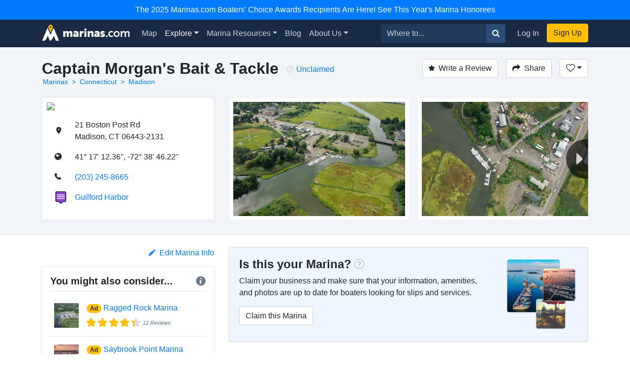

--- FILE ---
content_type: text/html; charset=utf-8
request_url: https://marinas.com/view/marina/g9cvyg_Captain_Morgans_Bait_and_Tackle_Madison_CT_United_States
body_size: 9492
content:
<!DOCTYPE html><html lang="en"><head><script>(function(w,d,s,l,i){w[l]=w[l]||[];w[l].push({'gtm.start':
new Date().getTime(),event:'gtm.js'});var f=d.getElementsByTagName(s)[0],
j=d.createElement(s),dl=l!='dataLayer'?'&l='+l:'';j.async=true;j.src=
'https://www.googletagmanager.com/gtm.js?id='+i+dl;f.parentNode.insertBefore(j,f);
})(window,document,'script','dataLayer', "GTM-W8TNXWD");</script><title>Captain Morgan&#39;s Bait &amp; Tackle in Madison, CT, United States - Marina Reviews - Phone Number - Marinas.com</title><meta name="csrf-param" content="authenticity_token" />
<meta name="csrf-token" content="E5LbKuNyavE7auS199iU1SS5bfflXzPclv1FzEpICvr764q6dRp9gY36pQV6wP9f2YuvyYzy7YlQbpcOir0D2Q" /><meta content="width=device-width, initial-scale=1, shrink-to-fit=no" name="viewport" /><meta content="Captain Morgan&#39;s Bait &amp; Tackle, Madison, CT, United States Marina. Find marina reviews, phone number, boat and yacht docks, slips, and moorings for rent at Captain Morgan&#39;s Bait &amp; Tackle." name="description" /><meta content="oUclXpoApREuR0HP1PeSnvc5IEefcMwkfunoPpTOJPI" name="google-site-verification" /><meta content="yes" name="apple-mobile-web-app-capable" /><meta content="Marinas.com" name="apple-mobile-web-app-title" /><link href="https://marinas.com/view/marina/g9cvyg_Captain_Morgans_Bait_and_Tackle_Madison_CT_United_States" rel="canonical" /><meta content="326335027382912" property="fb:app_id" /><meta content="website" property="og:type" /><meta content="Captain Morgan&#39;s Bait &amp; Tackle in Madison, CT, United States - Marina Reviews - Phone Number - Marinas.com" property="og:title" /><meta content="Captain Morgan&#39;s Bait &amp; Tackle, Madison, CT, United States Marina. Find marina reviews, phone number, boat and yacht docks, slips, and moorings for rent at Captain Morgan&#39;s Bait &amp; Tackle." property="og:description" /><meta content="https://img.marinas.com/v2/d658e6d579c1fbb4a998c36d2cd1dcd95bdad02bd8b908abb234c950ceb4660f.jpg" property="og:image" /><meta content="photo" name="twitter:card" /><meta content="@marinasdotcom" name="twitter:site" /><meta content="Captain Morgan&#39;s Bait &amp; Tackle in Madison, CT, United States - Marina Reviews - Phone Number - Marinas.com" name="twitter:title" /><meta content="Captain Morgan&#39;s Bait &amp; Tackle, Madison, CT, United States Marina. Find marina reviews, phone number, boat and yacht docks, slips, and moorings for rent at Captain Morgan&#39;s Bait &amp; Tackle." name="twitter:description" /><meta content="https://img.marinas.com/v2/d658e6d579c1fbb4a998c36d2cd1dcd95bdad02bd8b908abb234c950ceb4660f.jpg" name="twitter:image" /><link rel="icon" type="image/x-icon" href="https://marinas.com/assets/marinas-favicon-da920fdb582dcb4185f932a90ba328a9412684ebce328ab203f381498020c7c0.png?v7" /><link rel="stylesheet" href="https://marinas.com/assets/marinas-dae2aa003dd8c449b06a59e42d2d37bd9cfd93cc8eea3529bc60ccc4fc69c41e.css" media="all" data-turbolinks-track="reload" /><script src="https://marinas.com/assets/application-bd481021020ebc7181b7266edabfd2574e491138020a0ac5f056e328792220c2.js" data-turbolinks-track="reload"></script><script async="async" src="https://use.fortawesome.com/3813cb56.js"></script><script>var ENV = {
  API_BASE_URL: 'https://api.marinas.com',
  BASE_URL: 'https://marinas.com',
  MAPBOX_TOKEN: 'pk.eyJ1IjoiZG9ja3dhIiwiYSI6ImNpem9wMHFmZjAwMXIyd28wNG4zamtlZXoifQ.XaolDdI-ajt8AvaZXOG4iw',
  RECURLY_PUBLIC_KEY: 'ewr1-d6Ss4DJM0nmcT6XTZ2EoNY',
  MAPBOX_MCOM_SOURCE: 'mapbox://dockwa.marinascom',
  MAPBOX_MCOM_STYLE: 'cja1gtn25aemq2rt24d01c57w'
};</script><!-- Facebook Pixel Code -->
<script>
!function(f,b,e,v,n,t,s){if(f.fbq)return;n=f.fbq=function(){n.callMethod?
n.callMethod.apply(n,arguments):n.queue.push(arguments)};if(!f._fbq)f._fbq=n;
n.push=n;n.loaded=!0;n.version='2.0';n.queue=[];t=b.createElement(e);t.async=!0;
t.src=v;s=b.getElementsByTagName(e)[0];s.parentNode.insertBefore(t,s)}(window,
document,'script','https://connect.facebook.net/en_US/fbevents.js');
fbq('init', '458662877837383'); // Insert your pixel ID here.
fbq('track', 'PageView');
</script>
<noscript><img height="1" width="1" style="display:none"
src="https://www.facebook.com/tr?id=458662877837383&ev=PageView&noscript=1"
/></noscript>
<!-- DO NOT MODIFY -->
<!-- End Facebook Pixel Code -->
<script>Amplitude.init("a548ea6c2652cc13a896a07229b36dc3", "boater");</script></head><body class="   marinas"><noscript><iframe height="0" src="https://www.googletagmanager.com/ns.html?id=GTM-W8TNXWD" style="display:none;visibility:hidden" width="0"></iframe></noscript><a class="p-2 text-center d-block bg-primary text-white" href="https://marinas.com/boaters_choice">The 2025 Marinas.com Boaters' Choice Awards Recipients Are Here! See This Year's Marina Honorees</a><nav class="navbar navbar-expand-lg navbar-dark bg-primary"><div class="container"><h1 class="hidden-header">Marinas.com</h1><a class="navbar-brand amp-link" event_name="nav_bar:marinasdotcom_pressed" href="/"><img alt="Marinas.com header logo" src="https://marinas.com/assets/logos/marinas-light-0a6b92509ebe504a36feb237b9c1203e33877a8ec8c28d86f6fea5c9b9bad225.png" /></a><button aria-controls="navbarMain" aria-expanded="false" aria-label="Toggle navigation" class="navbar-toggler" data-target="#navbarMain" data-toggle="collapse" type="button"><span class="navbar-toggler-icon"></span></button><div class="collapse navbar-collapse" id="navbarMain"><ul class="navbar-nav mr-auto"><li class="nav-item"><a class="nav-link amp-link" event_name="nav_bar:map_pressed" href="/map">Map</a></li><li class="nav-item dropdown active"><a aria-expanded="false" aria-haspopup="true" class="nav-link dropdown-toggle" data-toggle="dropdown" href="/browse/marina" id="navExploreDropdown">Explore</a><div aria-labelledby="navExploreDropdown" class="dropdown-menu"><a class="dropdown-item amp-link" event_name="nav_bar:explore_marinas_pressed" href="/browse/marina">Marinas</a><a class="dropdown-item amp-link" event_name="nav_bar:explore_harbors_pressed" href="/browse/harbor">Harbors</a><a class="dropdown-item amp-link" event_name="nav_bar:explore_anchorages_pressed" href="/browse/anchorage">Anchorages</a><a class="dropdown-item amp-link" event_name="nav_bar:explore_inlets_pressed" href="/browse/inlet">Inlets</a><a class="dropdown-item amp-link" event_name="nav_bar:explore_bridges_pressed" href="/browse/bridge">Bridges</a><a class="dropdown-item amp-link" event_name="nav_bar:explore_locks_pressed" href="/browse/lock">Locks</a><a class="dropdown-item amp-link" event_name="nav_bar:explore_lighthouses_pressed" href="/browse/lighthouse">Lighthouses</a><a class="dropdown-item amp-link" event_name="nav_bar:explore_ferries_pressed" href="/browse/ferry">Ferries</a><a class="dropdown-item amp-link" event_name="nav_bar:explore_landmarks_pressed" href="/browse/landmark">Landmarks</a><a class="dropdown-item amp-link" event_name="nav_bar:explore_ramps_pressed" href="/browse/ramp">Ramps</a></div></li><li class="nav-item"><a class="nav-link amp-link" event_name="nav_bar:marina_resources_pressed" href="https://resources.marinas.com">Marina Resources</a></li><li class="nav-item"><a class="nav-link amp-link" event_name="nav_bar:blog_pressed" href="https://marinas.com/blog">Blog</a></li><li class="nav-item dropdown"><a aria-expanded="false" aria-haspopup="true" class="nav-link dropdown-toggle" data-toggle="dropdown" href="https://biz.marinas.com/about/" id="navAboutDropdown">About Us</a><div aria-labelledby="navAboutDropdown" class="dropdown-menu"><a class="dropdown-item amp-link" event_name="nav_bar:about_us_pressed" href="https://biz.marinas.com/about/">About Marinas.com</a><a class="dropdown-item amp-link" event_name="nav_bar:boaters_choice_pressed" href="/boaters_choice">Boaters' Choice Awards</a></div></li></ul><form class="form-inline" action="https://marinas.com/map" accept-charset="UTF-8" method="get"><div class="input-group"><input aria-label="Search for..." class="form-control" name="search" placeholder="Where to..." type="text" /><div class="input-group-append"><button class="btn btn-light" type="submit"><i class="icon icon-search" event_name="nav_bar:search_location_pressed"></i></button></div></div></form><ul class="navbar-nav ml-lg-2 mt-2 mt-lg-0"><li class="nav-item"><a class="nav-link px-3 amp-link" event_name="nav_bar:log_in_pressed" href="/users/sign_in">Log In</a></li><li class="nav-item"><a class="btn btn-cta amp-link" event_name="nav_bar:sign_up_pressed" href="/users/sign_up">Sign Up</a></li></ul></div></div></nav><script>$(document).ready(function () {
  $('.amp-link').click(function(e) {
    Amplitude.trackEvent( e.currentTarget.attributes.event_name.value, {
      experience_name: 'nav_bar',
    })
  })

  $('i.icon.icon-search').click(function(e) {
    Amplitude.trackEvent( e.currentTarget.attributes.event_name.value, {
      experience_name: 'nav_bar',
      search_term: $('[name="search"]')[0].value
    })
  })
})</script><div id="yield"><script>const amplitude_props = {
  experience_name: "location_detail",
  location_type: "marina",
  location_id: "g9cvyg",
}

function handleAmplitude(event, props = {}) {
  Amplitude.trackEvent(event, {...amplitude_props, ...props})
}

const screen_viewed_props = {
  claimed: "0",
  country: "United States",
  region: "Connecticut",
  city: "Madison",
}

handleAmplitude("location_detail:screen_viewed", screen_viewed_props)</script><script type="application/ld+json">
  {"@context":"http://schema.org","@graph":[{"@type":"LocalBusiness","name":"Captain Morgan's Bait \u0026 Tackle","url":"https://marinas.com/view/marina/g9cvyg_Captain_Morgans_Bait_and_Tackle_Madison_CT_United_States","image":"https://img.marinas.com/v2/84b6f0f2ea692ab14625d261d8a585fb7aca3f019aca31f825feca9876b71c35.jpg","telephone":"(203) 245-8665","address":{"@type":"PostalAddress","streetAddress":"21 Boston Post Rd","addressLocality":"Madison","addressRegion":"CT","postalCode":"06443-2131","addressCountry":"US"},"geo":{"@type":"GeoCoordinates","latitude":41.286766066013,"longitude":-72.64617238984751}},{"@type":"BreadcrumbList","itemListElement":[{"@type":"ListItem","position":1,"name":"Marinas","item":"https://marinas.com/browse/marina"},{"@type":"ListItem","position":2,"name":"Connecticut","item":"https://marinas.com/browse/marina/US/CT"},{"@type":"ListItem","position":3,"name":"Madison","item":"https://marinas.com/search?category=marina\u0026country=US\u0026region=CT\u0026city=Madison"}]},{"@type":"WebSite","name":"Marinas.com","url":"https://marinas.com"}]}
</script>
<div aria-hidden="true" aria-labelledby="exampleModalLabel" class="modal fade" id="editModal" role="dialog" tabindex="-1"><div class="modal-dialog" role="document"><div class="modal-content"><form action="https://marinas.com/edits" accept-charset="UTF-8" method="post"><input type="hidden" name="authenticity_token" value="g_N_mvNU-Q8lPNB1KACyxboVTDrvKTEYknOLExAYCaDDtcYuNOsN80yoXSr15u4bqZqLvqN1t9g_BB9HOzlDMA" autocomplete="off" /><input name="type_id" type="hidden" value="2909" /><input name="type" type="hidden" value="map_point" /><div class="modal-header"><h5 class="modal-title">Suggest an Edit</h5><button aria-label="Close" class="close" data-dismiss="modal" type="button"><span aria-hidden="true">&times;</span></button></div><div class="modal-body"><div class="form-group"><label>What needs to be changed on this page?</label><label>Please be as descriptive as possible so your proposed edit can be reviewed for accuracy.</label><textarea class="form-control" name="description" required="" rows="5"></textarea></div></div><div class="modal-footer"><button class="btn btn-secondary" data-dismiss="modal" type="button">Close</button><button class="btn btn-primary" type="submit">Submit Edit</button></div></form></div></div></div><link href="https://vjs.zencdn.net/5.19.2/video-js.css" rel="stylesheet" /><script src="https://vjs.zencdn.net/5.19.2/video.js"></script><!-- Root element of PhotoSwipe. Must have class pswp. -->
<div class="pswp" tabindex="-1" role="dialog" aria-hidden="true">

    <!-- Background of PhotoSwipe.
         It's a separate element as animating opacity is faster than rgba(). -->
    <div class="pswp__bg"></div>

    <!-- Slides wrapper with overflow:hidden. -->
    <div class="pswp__scroll-wrap">

        <!-- Container that holds slides.
            PhotoSwipe keeps only 3 of them in the DOM to save memory.
            Don't modify these 3 pswp__item elements, data is added later on. -->
        <div class="pswp__container">
            <div class="pswp__item"></div>
            <div class="pswp__item"></div>
            <div class="pswp__item"></div>
        </div>

        <!-- Default (PhotoSwipeUI_Default) interface on top of sliding area. Can be changed. -->
        <div class="pswp__ui pswp__ui--hidden">

            <div class="pswp__top-bar">

                <!--  Controls are self-explanatory. Order can be changed. -->

                <div class="pswp__counter"></div>

                <button class="pswp__button pswp__button--close" title="Close (Esc)"></button>

                <button class="pswp__button pswp__button--share" title="Share"></button>

                <button class="pswp__button pswp__button--fs" title="Toggle fullscreen"></button>

                <button class="pswp__button pswp__button--zoom" title="Zoom in/out"></button>

                <!-- Preloader demo http://codepen.io/dimsemenov/pen/yyBWoR -->
                <!-- element will get class pswp__preloader--active when preloader is running -->
                <div class="pswp__preloader">
                    <div class="pswp__preloader__icn">
                      <div class="pswp__preloader__cut">
                        <div class="pswp__preloader__donut"></div>
                      </div>
                    </div>
                </div>
            </div>

            <div class="pswp__share-modal pswp__share-modal--hidden pswp__single-tap">
                <div class="pswp__share-tooltip"></div>
            </div>

            <button class="pswp__button pswp__button--arrow--left" title="Previous (arrow left)">
            </button>

            <button class="pswp__button pswp__button--arrow--right" title="Next (arrow right)">
            </button>

            <div class="pswp__caption">
                <div class="pswp__caption__center"></div>
            </div>

        </div>

    </div>

</div>
<header class="marina-header"><div class="container"><div class="clearfix"><div class="float-md-left"><h1 class="text-center text-sm-left text-weight-600" style="font-size: 2rem;">Captain Morgan&#39;s Bait &amp; Tackle</h1><ol class="breadcrumb breadcrumb-minimal"><li class="breadcrumb-item"><a href="https://marinas.com/browse/marina">Marinas</a></li><li class="breadcrumb-item"><a href="https://marinas.com/browse/marina/US/CT">Connecticut</a></li><li class="breadcrumb-item"><a href="https://marinas.com/search?category=marina&amp;country=US&amp;region=CT&amp;city=Madison">Madison</a></li></ol></div><div class="float-md-left"><div class="ml-3 mt-1 text-center text-sm-left" data-content="&lt;strong&gt;This business has not yet been claimed by the owner or a representative.&lt;/strong&gt;&lt;br&gt;Click to claim this business to update information on this page, add images, and respond to reviews." data-html="true" data-placement="bottom" data-toggle="popover" data-trigger="hover"><i class="icon icon-question-circle mr-1" style="color: rgba(0, 0, 0, 0.35);"></i><a href="https://marinas.com/view/marina/g9cvyg_Captain_Morgans_Bait_and_Tackle_Madison_CT_United_States/claim" rel="nofollow" style="line-height: 2.1;">Unclaimed</a></div></div><div class="float-md-right mt-3 mt-sm-0"><a class="btn btn-secondary" href="/users/sign_in" onclick="javascript:handleAmplitude(&#39;location_detail:write_a_review_pressed&#39;, {&#39;action&#39;:&#39;create&#39;})"><i class="icon icon-star mr-2"></i>Write a Review</a><button class="btn btn-secondary ml-3" data-target="#shareModal" data-toggle="modal" onclick="javascript:handleAmplitude(&#39;location_detail:share_pressed&#39;)"><i class="icon icon-share mr-2 d-none d-sm-inline"></i>Share</button><div class="dropdown d-inline-block"><button aria-expanded="false" aria-haspopup="true" class="btn ml-3 dropdown-toggle btn-secondary" data-toggle="dropdown" id="listDropdown" onclick="javascript:handleAmplitude(&#39;location_detail:heart_pressed&#39;)" type="button"><i class="icon icon-heart-outline"></i></button><div aria-labelledby="listDropdown" class="dropdown-menu"><a class="dropdown-item" data-method="post" href="https://marinas.com/view/marina/g9cvyg_Captain_Morgans_Bait_and_Tackle_Madison_CT_United_States/favorite" onclick="javascript:handleAmplitude(&#39;location_detail:add_to_favorites_pressed&#39;)" rel="nofollow"><span class='text-success'>Add</span> to Favorites</a><a class="dropdown-item" href="https://marinas.com/lists/new" onclick="javascript:handleAmplitude(&#39;location_detail:new_list_pressed&#39;)"><strong>New List</strong></a></div></div><div aria-hidden="true" aria-labelledby="exampleModalLabel" class="modal fade" id="reviewModal" role="dialog" tabindex="-1"><div class="modal-dialog" role="document"><div class="modal-content"><form action="/view/marina/g9cvyg_Captain_Morgans_Bait_and_Tackle_Madison_CT_United_States/review" accept-charset="UTF-8" method="post"><input type="hidden" name="authenticity_token" value="sdMmVfLYLCyr2PqobTGvTy3Axmzn2zijCg315NsG-2Ezrnq_vSHwiVELp8XF-eg_k_nqBgU3Va-MYTPCVxd1lg" autocomplete="off" /><div class="modal-header"><h5 class="modal-title">Write a Review</h5><button aria-label="Close" class="close" data-dismiss="modal" type="button"><span aria-hidden="true">&times;</span></button></div><div class="modal-body"><div class="review-container"><div class="text-center"><label>Rating</label></div><div class="review-stars center clearfix"><input id="star5" name="stars" required="required" type="radio" value="5" /><label class="icon icon-star" for="star5"></label><input id="star4" name="stars" type="radio" value="4" /><label class="icon icon-star" for="star4"></label><input id="star3" name="stars" type="radio" value="3" /><label class="icon icon-star" for="star3"></label><input id="star2" name="stars" type="radio" value="2" /><label class="icon icon-star" for="star2"></label><input id="star1" name="stars" type="radio" value="1" /><label class="icon icon-star" for="star1"></label></div><div class="form-group"><label>Review</label><textarea class="form-control" name="msg" required="required" rows="5"></textarea></div></div></div><div class="modal-footer"><button class="btn btn-secondary" data-dismiss="modal" type="button">Close</button><button class="btn btn-primary" data-disable-with="Submitting..." type="submit">Post Review</button></div></form></div></div></div><div aria-hidden="true" aria-labelledby="exampleModalLabel" class="modal fade" id="shareModal" role="dialog" tabindex="-1"><div class="modal-dialog" role="document"><div class="modal-content"><div class="modal-header"><h5 class="modal-title">Share this Marina</h5><button aria-label="Close" class="close" data-dismiss="modal" type="button"><span aria-hidden="true">&times;</span></button></div><div class="modal-body"><div class="row"><div class="col"><a class="btn btn-facebook w-100" href="https://www.facebook.com/sharer/sharer.php?u=https://marinas.com/view/marina/g9cvyg&amp;title=Captain Morgan&#39;s Bait &amp; Tackle" rel="nofollow" target="new"><i class="icon icon-facebook mr-2"></i>Share on Facebook</a></div><div class="col"><a class="btn btn-twitter w-100" href="https://twitter.com/intent/tweet?status=Captain Morgan&#39;s Bait &amp; Tackle+https://marinas.com/view/marina/g9cvyg" rel="nofollow" target="new"><i class="icon icon-twitter mr-2"></i>Share on Twitter</a></div></div><hr /><input class="form-control" type="text" value="https://marinas.com/view/marina/g9cvyg" /></div><div class="modal-footer"><button class="btn btn-secondary" data-dismiss="modal" type="button">Close</button></div></div></div></div></div></div><div class="row mt-3"><div class="col-md-6 col-lg-4"><div class="marina-location"><a href="https://marinas.com/map?lat=41.286766066013&amp;lon=-72.64617238984751&amp;zoom=16&amp;pin_id=g9cvyg&amp;search=Captain+Morgan%27s+Bait+%26+Tackle" rel="nofollow"><img class="marina-map" src="https://api.mapbox.com/styles/v1/mapbox/streets-v9/static/pin-s-circle+d9534f(-72.64617238984751,41.286766066013)/-72.64617238984751,41.286766066013,13,0,0/300x150@2x?&amp;attribution=false&amp;logo=false&amp;access_token=pk.eyJ1IjoiZG9ja3dhIiwiYSI6ImNpem9wMHFmZjAwMXIyd28wNG4zamtlZXoifQ.XaolDdI-ajt8AvaZXOG4iw" /></a><div class="marina-info"><table class="w-100"><tr><td class="pb-3 location-info-item"><i class="icon icon-map-marker"></i></td><td class="pb-3">21 Boston Post Rd<br />Madison, CT 06443-2131</td></tr><tr><td class="pb-3 location-info-item"><i class="icon icon-earth"></i></td><td class="pb-3">41° 17&#39; 12.36&#39;&#39;, -72° 38&#39; 46.22&#39;&#39;</td></tr><tr onclick="javascript:handleAmplitude(&quot;location_detail:phone_number_pressed&quot;,{&quot;phone_number&quot;:&quot;(203) 245-8665&quot;})"><td class="pb-3 location-info-item"><i class="icon icon-phone"></i></td><td class="pb-3"><a href="tel:(203) 245-8665">(203) 245-8665</a></td></tr><tr><td class="pb-3 location-info-item"><div class="place-type-icon place-type-harbor"></div></td><td class="pb-3"><a href="https://marinas.com/view/harbor/gyt3dy_Guilford_Harbor_Guilford_CT_United_States" onclick="javascript:handleAmplitude(&quot;location_detail:harbor_link_pressed&quot;,{&quot;pressed_location_type&quot;:&quot;harbor&quot;,&quot;pressed_location_id&quot;:&quot;gyt3dy&quot;})">Guilford Harbor</a></td></tr></table></div></div></div><div aria-hidden="true" aria-labelledby="messageModal" class="modal fade" id="messageModal" role="dialog" tabindex="-1"><div class="modal-dialog" role="document"><div class="modal-content"><form action="/view/marina/g9cvyg_Captain_Morgans_Bait_and_Tackle_Madison_CT_United_States/message" accept-charset="UTF-8" method="post"><input type="hidden" name="authenticity_token" value="0SceE9Z2CYFSA93QhKz_Fqtx1U3EdWz9VlxjDW9spW2qJBW1zxVffY79eP0cJQc04e_WHkRPmQcysYVhLSZ3MA" autocomplete="off" /><div class="modal-header"><h5 class="modal-title">Contact Captain Morgan&#39;s Bait &amp; Tackle</h5><button aria-label="Close" class="close" data-dismiss="modal" type="button"><span aria-hidden="true">&times;</span></button></div><div class="modal-body"><div class="form-group"><label>Message</label><textarea class="form-control" name="body" required="required" rows="4"></textarea></div><div class="form-group"><label>Name</label><input class="form-control" name="name" required="required" type="text" /></div><div class="form-group"><label>Email</label><input class="form-control" name="email" required="required" type="email" /></div>Already have an account?&nbsp;<a href="https://marinas.com/users/sign_in">Log In</a></div><div class="modal-footer"><button class="btn btn-secondary" data-dismiss="modal" type="button">Close</button><button name="button" type="submit" class="btn btn-primary" data-disable-with="Sending message...">Submit</button></div></form></div></div></div><div class="col-md-6 col-lg-8"><script>$(function() {
  var scrollIndex = 0;
  $('.right-indicator').bind('click',function(event){
    if( $('.marina-image-border').length > scrollIndex + 1 ){
      scrollIndex += 1;
    }
    $('.asset-wrapper').stop().animate({
      scrollLeft: $('.marina-image-border')[scrollIndex].offsetLeft - 15
    }, 500);
    event.preventDefault();
  });
  $('.left-indicator').bind('click',function(event){
    if( scrollIndex - 1 >= 0){
      scrollIndex -= 1;
    }
    $('.asset-wrapper').stop().animate({
      scrollLeft: $('.marina-image-border')[scrollIndex].offsetLeft - 15
    }, 500);
    event.preventDefault();
  });
  function showHideIndicators(){
    var scroll = $('.asset-wrapper').scrollLeft();
    var width = $('.marina-images').width();
    var outerWidth = $('.scrollbar-hidden').width();
    if( width > outerWidth+scroll && scroll < width ){
      $('.right-indicator').removeClass('d-none');
    } else {
      $('.right-indicator').addClass('d-none');
    }
    if( width > outerWidth && scroll > 0 ){
      $('.left-indicator').removeClass('d-none');
    } else {
      $('.left-indicator').addClass('d-none');
    }
  }
  $('.asset-wrapper').scroll(showHideIndicators);
  showHideIndicators();
  setTimeout(showHideIndicators, 1000);
});</script><div class="scrollbar-hidden"><div class="asset-wrapper"><div class="marina-images" itemscope="itemscope" itemtype="http://schema.org/ImageGallery"><figure class="marina-image-border" itemprop="associatedMedia" itemscope="" itemtype="http://schema.org/ImageObject"><a data-index="0" data-size="4288x2848" href="https://img.marinas.com/v2/7971a2ef18f16a52b3256c4314804a9815de3495765389a024483ae55dae67ee.jpg" itemprop="contentUrl"><img alt="Captain Morgan&#39;s Bait &amp; Tackle" itemprop="thumbnail" src="https://img.marinas.com/v2/d658e6d579c1fbb4a998c36d2cd1dcd95bdad02bd8b908abb234c950ceb4660f.jpg" /></a></figure><figure class="marina-image-border" itemprop="associatedMedia" itemscope="" itemtype="http://schema.org/ImageObject"><a data-index="1" data-size="4288x2848" href="https://img.marinas.com/v2/27896016f960b9b1eeb11cce0e264a2a1dfecc23c64cca2d16a461cfb16adbbc.jpg" itemprop="contentUrl"><img alt="Captain Morgan&#39;s Bait &amp; Tackle" itemprop="thumbnail" src="https://img.marinas.com/v2/1846a39492bc68ea8e25d4d60c95d6608e7000afd4cda40fbc9615d630ebccfb.jpg" /></a></figure><figure class="marina-image-border" itemprop="associatedMedia" itemscope="" itemtype="http://schema.org/ImageObject"><a data-index="2" data-size="4288x2848" href="https://img.marinas.com/v2/b9a489c4f100defcde445e88f106a25863a222b3041bd073690eec2fa81fa395.jpg" itemprop="contentUrl"><img alt="Captain Morgan&#39;s Bait &amp; Tackle" itemprop="thumbnail" src="https://img.marinas.com/v2/fda7ad7429d83be0f7a66c7cf502fa8efcdaef0a081d3a77d0ae98601ffa9002.jpg" /></a></figure><figure class="marina-image-border" itemprop="associatedMedia" itemscope="" itemtype="http://schema.org/ImageObject"><a data-index="3" data-size="4288x2848" href="https://img.marinas.com/v2/d49446198353f3418cd9bcf01a11f97f6cd4f52406cec7ff7f21539a98777861.jpg" itemprop="contentUrl"><img alt="Captain Morgan&#39;s Bait &amp; Tackle" itemprop="thumbnail" src="https://img.marinas.com/v2/89292549ff8bd88fc8bc78be5fccce7d43135b0fddda21e046abee70feba9c6f.jpg" /></a></figure><figure class="marina-image-border" itemprop="associatedMedia" itemscope="" itemtype="http://schema.org/ImageObject"><a data-index="4" data-size="4288x2848" href="https://img.marinas.com/v2/50efee12636e7d5798df1166caebb9d4953bbc9a7f1e51155c0ded061c095137.jpg" itemprop="contentUrl"><img alt="Captain Morgan&#39;s Bait &amp; Tackle" itemprop="thumbnail" src="https://img.marinas.com/v2/46cc0260ea4097297269e9770f37d62024e30c92efe2c6fe2027136b09c36ae9.jpg" /></a></figure><figure class="marina-image-border" itemprop="associatedMedia" itemscope="" itemtype="http://schema.org/ImageObject"><a data-index="5" data-size="4288x2848" href="https://img.marinas.com/v2/9db797e2123624068a738ba3eb2b36c1d1a86ad41ada45e65dce15fbc5189b4b.jpg" itemprop="contentUrl"><img alt="Captain Morgan&#39;s Bait &amp; Tackle" itemprop="thumbnail" src="https://img.marinas.com/v2/7c868352ca2f66bb79fa66a775e69add7c03bae725b640b9198789cab4c54af9.jpg" /></a></figure><figure class="marina-image-border" itemprop="associatedMedia" itemscope="" itemtype="http://schema.org/ImageObject"><a data-index="6" data-size="4288x2848" href="https://img.marinas.com/v2/5a90b63c138c7332eb6b63a35a2e729e05022adbe4dd021ccdc56fd093b94cbc.jpg" itemprop="contentUrl"><img alt="Captain Morgan&#39;s Bait &amp; Tackle" itemprop="thumbnail" src="https://img.marinas.com/v2/d4b9e35b3000910aeff93fa91941a1a9a56da689ac459e1496b6317498d4b632.jpg" /></a></figure></div></div><div class="left-indicator d-none"><i class="icon icon-caret-left"></i></div><div class="right-indicator"><i class="icon icon-caret-right"></i></div></div></div></div></div></header><div class="container mt-4"><div class="row"><div class="col-lg-4"><div class="d-none d-sm-block" id="growContainerWithJS"></div><div class="row no-gutters"></div><div class="clearfix mb-3"><div class="float-right" onclick="javascript:handleAmplitude(&#39;location_detail:edit_info_pressed&#39;)"><a data-target="#editModal" data-toggle="modal" href="#"><i class="icon icon-pencil mr-2"></i>Edit Marina Info</a></div></div><div class="row no-gutters"><div class="col-md-8 order-md-1 col-lg-12 order-lg-2"><div class="marina-recommendation mb-4 p-3"><h5 class="text-weight-600">You might also consider...<div class="float-right"><i class="icon icon-info info-icon text-muted" data-container="body" data-content="A marina paid for this ad. To learn more about promoting your marina or business with us, &lt;a target=&#39;_blank&#39; href=&#39;https://biz.marinas.com/why-marinas-dot-com/&#39;&gt;Click Here&lt;/a&gt;." data-delay="{&quot;show&quot;: 100, &quot;hide&quot;: 1000}" data-html="true" data-placement="top" data-toggle="popover" style="position: relative;"></i></div></h5><hr class="mt-0" /><div class="p-2"><div class="row no-gutters"><div class="col-2"><img class="img-fluid" itemprop="thumbnail" src="https://img.marinas.com/v2/0230d4d0c72e4b8a0860d2a29a39967f29147a7fe539dd6f06d6e86e3885324a.jpg" /></div><div class="col-10"><div class="row no-gutters"><div class="col-2"><h6 class="ml-3"><div class="badge badge-pill badge-warning">Ad</div></h6></div><div class="col-10"><h6 class="ml-2"><a href="https://marinas.com/view/marina/3gc48q_Ragged_Rock_Marina_Old_Saybrook_CT_United_States" onclick="javascript:handleAmplitude(&quot;location_detail:ad_location_pressed&quot;)" target="_blank">Ragged Rock Marina</a></h6></div></div><div class="ml-3" style="font-size:0.7rem;"><div class="stars-partial clearfix"><div class="base-stars float-left"><i class="icon icon-star"></i><i class="icon icon-star"></i><i class="icon icon-star"></i><i class="icon icon-star"></i><i class="icon icon-star"></i></div><div class="rating-stars" style="width:4.1341em;"><i class="icon icon-star"></i><i class="icon icon-star"></i><i class="icon icon-star"></i><i class="icon icon-star"></i><i class="icon icon-star"></i></div><em class="text-muted float-left">12 Reviews</em></div></div></div></div></div><hr class="my-2" /><div class="p-2"><div class="row no-gutters"><div class="col-2"><img class="img-fluid" itemprop="thumbnail" src="https://img.marinas.com/v2/5a800f2d3cd43680cbefe7a32629d3a5279c5ee55c073a694dfbd94cd96b7f50.jpg" /></div><div class="col-10"><div class="row no-gutters"><div class="col-2"><h6 class="ml-3"><div class="badge badge-pill badge-warning">Ad</div></h6></div><div class="col-10"><h6 class="ml-2"><a href="https://marinas.com/view/marina/63cmm9_Saybrook_Point_Marina_Old_Saybrook_CT_United_States" onclick="javascript:handleAmplitude(&quot;location_detail:ad_location_pressed&quot;)" target="_blank">Saybrook Point Marina</a></h6></div></div><div class="ml-3" style="font-size:0.7rem;"><div class="stars-partial clearfix"><div class="base-stars float-left"><i class="icon icon-star"></i><i class="icon icon-star"></i><i class="icon icon-star"></i><i class="icon icon-star"></i><i class="icon icon-star"></i></div><div class="rating-stars" style="width:4.4575em;"><i class="icon icon-star"></i><i class="icon icon-star"></i><i class="icon icon-star"></i><i class="icon icon-star"></i><i class="icon icon-star"></i></div><em class="text-muted float-left">379 Reviews</em></div></div></div></div><div class="mt-2">Chart a course for relaxation and enjoyment at Saybrook Point Resort &amp; Marina... <a href="https://marinas.com/view/marina/63cmm9_Saybrook_Point_Marina_Old_Saybrook_CT_United_States">Read More</a></div></div><hr class="my-2" /><div class="p-2"><div class="row no-gutters"><div class="col-2"><img class="img-fluid" itemprop="thumbnail" src="https://img.marinas.com/v2/b6c9048d3481b982e99aa3f9772984901c024e589bf729d3db0e78c35ad85b6b.jpg" /></div><div class="col-10"><div class="row no-gutters"><div class="col-2"><h6 class="ml-3"><div class="badge badge-pill badge-warning">Ad</div></h6></div><div class="col-10"><h6 class="ml-2"><a href="https://marinas.com/view/marina/pwc297_Wetmores_Marina_Westbrook_CT_United_States" onclick="javascript:handleAmplitude(&quot;location_detail:ad_location_pressed&quot;)" target="_blank">Wetmore&#39;s Marina</a></h6></div></div><div class="ml-3" style="font-size:0.7rem;"><div class="stars-partial clearfix"><div class="base-stars float-left"><i class="icon icon-star"></i><i class="icon icon-star"></i><i class="icon icon-star"></i><i class="icon icon-star"></i><i class="icon icon-star"></i></div><div class="rating-stars" style="width:4.85em;"><i class="icon icon-star"></i><i class="icon icon-star"></i><i class="icon icon-star"></i><i class="icon icon-star"></i><i class="icon icon-star"></i></div><em class="text-muted float-left">3 Reviews</em></div></div></div></div><div class="mt-2">Conveniently located in the heart of the Westbrook marine district, with easy... <a href="https://marinas.com/view/marina/pwc297_Wetmores_Marina_Westbrook_CT_United_States">Read More</a></div></div></div></div></div></div><div class="col-lg-8"><div class="card mb-4" style="background-color: #eff6ff;"><div class="card-body"><div class="row"><div class="col-9"><h4 data-content="&lt;strong&gt;This business has not yet been claimed by the owner or a representative.&lt;/strong&gt;&lt;br&gt;Claim this business to update information on this page, add images, and respond to reviews." data-html="true" data-placement="bottom" data-toggle="popover" data-trigger="hover" style="display: inline-block;"><strong>Is this your Marina?<i class="icon icon-question-circle ml-1" style="color: rgba(0, 0, 0, 0.35);"></i></strong></h4><p>Claim your business and make sure that your information, amenities, and photos are up to date for boaters looking for slips and services.</p><a class="btn btn-secondary" href="https://marinas.com/view/marina/g9cvyg_Captain_Morgans_Bait_and_Tackle_Madison_CT_United_States/claim" rel="nofollow">Claim this Marina</a></div><div class="col-3"><img class="w-100" src="https://marinas.com/assets/features/photos-53f17c36cdd3faadb3d201e608848a6fa1d1e96640a6c97ed8f782e5b9d17e5e.png" /></div></div></div></div><h3 class="my-0 text-weight-600">Approach</h3><hr /><div class="row"><div class="col-sm-6 mb-3"><i class="icon mr-2 icon-amenity-approach-depth"></i><span class="mr-2">Minimum Approach Depth:</span><strong>0.0 Meters</strong></div><div class="col-sm-6 mb-3"><i class="icon mr-2 icon-amenity-channel-depth"></i><span class="mr-2">Minimum Channel Depth:</span><strong>0.0 Meters</strong></div><div class="col-sm-6 mb-3"><i class="icon mr-2 icon-amenity-slip-depth"></i><span class="mr-2">Mean Low Water Dock Depth:</span><strong>0.0 Meters</strong></div><div class="col-sm-6 mb-3"><i class="icon mr-2 icon-amenity-bridge-clearance"></i><span class="mr-2">Mean High Water Clearance:</span><strong>0.0 Meters</strong></div></div><div class="float-right"><a data-target="#editModal" data-toggle="modal" href="#"><i class="icon icon-pencil mr-2"></i>Edit Approach</a></div><div class="mb-5"></div><div id="amenity-section"><div class="inner-amenity-content"><div class="clearfix"><div class="float-left"><h3 class="text-weight-600 my-0">Services & Amenities</h3></div><div class="float-right"><em class="text-muted">Last Updated: Jul 25, 2017</em></div></div><hr /><div class="row mb-4 amenities"><div class="col-sm-6 mb-3 amenity"><i class="icon mr-2 icon-amenity-max-loa"></i><span class="mr-2">Max. Vessel LOA:</span><strong>0.0 Meters</strong></div><div class="col-sm-6 mb-3 amenity"><i class="icon mr-2 icon-amenity-slip-length"></i><span class="mr-2">Max. Slip Length:</span><strong>0.0 Meters</strong></div><div class="col-sm-6 mb-3 amenity"><i class="icon mr-2 icon-amenity-slip-width"></i><span class="mr-2">Max. Slip Width:</span><strong>0.0 Meters</strong></div><div class="col-sm-12 mb-4" onclick="javascript:handleAmplitude(&#39;location_detail:edit_amenities_pressed&#39;)"><a data-target="#editModal" data-toggle="modal" href="#"><i class="icon icon-pencil mr-2"></i>Edit Amenities</a></div></div></div><div class="show-more-amenities d-none">Show All</div></div><div class="mb-4"></div><div class="clearfix"><div class="float-left"><h3 class="mb-0 mt-1 text-weight-600">Reviews</h3></div><div class="float-right"><a class="btn btn-secondary" href="/users/sign_in" onclick="javascript:handleAmplitude(&#39;location_detail:write_a_review_pressed&#39;, {&#39;action&#39;:&#39;create&#39;})"><i class="icon icon-star mr-2"></i>Write a Review</a></div></div><hr /><div class="card mb-3 text-center text-muted"><div class="card-body">No reviews yet! Be the first to write a review of Captain Morgan&#39;s Bait &amp; Tackle.</div></div><div class="review-list"></div></div></div></div></div><footer class="p-4 mt-3"><div class="container"><div class="row"><div class="col-md-5"><div class="row"><div class="col"><h2>Products</h2><ul><li><a href="https://resources.marinas.com/">For Marina Managers</a></li><li><a href="http://ahoy.dockwa.com/marina-management-software">Marina Software</a></li><li><a href="https://marinas.com/developers">Developers</a></li></ul></div><div class="col"><h2>Help & About</h2><ul><li><a href="https://mayday.dockwa.com/en" target="_blank">Help</a></li><li><a href="https://biz.marinas.com/about/">About Us</a></li><li><a href="https://ahoy.dockwa.com/news">Press</a></li></ul></div></div></div><div class="col-md-4"><h2>Social Media</h2><div class="social-links clearfix"><ul><li><a class="link-with-icon" href="https://twitter.com/marinasdotcom"><i class="icon icon-twitter"></i>Twitter</a></li><li><a class="link-with-icon" href="https://www.facebook.com/Marinasdotcom"><i class="icon icon-facebook"></i>Facebook</a></li><li><a class="link-with-icon" href="https://instagram.com/marinasdotcom"><i class="icon icon-instagram"></i>Instagram</a></li></ul></div><div class="social-links mb-1 clearfix"><ul><li><a class="link-with-icon" href="https://marinas.com/blog"><i class="icon icon-marinas-com"></i>Marina Blog</a></li><li><a class="link-with-icon" href="https://blog.dockwa.com"><i class="icon icon-dockwa"></i>Boater Blog</a></li></ul></div></div><div class="col-md-3"><img class="logo" alt="marinas.com logo" src="https://marinas.com/assets/logos/marinas-dark-a0a2eb73428d505e2392f6d601cd04cfbad2a7ed0518b84a1274278fe35d4a0c.png" />&copy;&nbsp;2026 Marinas.com<br /><a href="https://ahoy.dockwa.com/about-us/terms-of-service/" target="_blank">Terms of Service</a>&nbsp;&amp;&nbsp;<a href="https://ahoy.dockwa.com/privacy" target="_blank">Privacy Policy</a></div></div></div></footer><script src="https://cdnjs.cloudflare.com/ajax/libs/timeago.js/4.0.2/timeago.min.js"></script><script>timeago.render(document.querySelectorAll('.timeago'));</script></body></html>